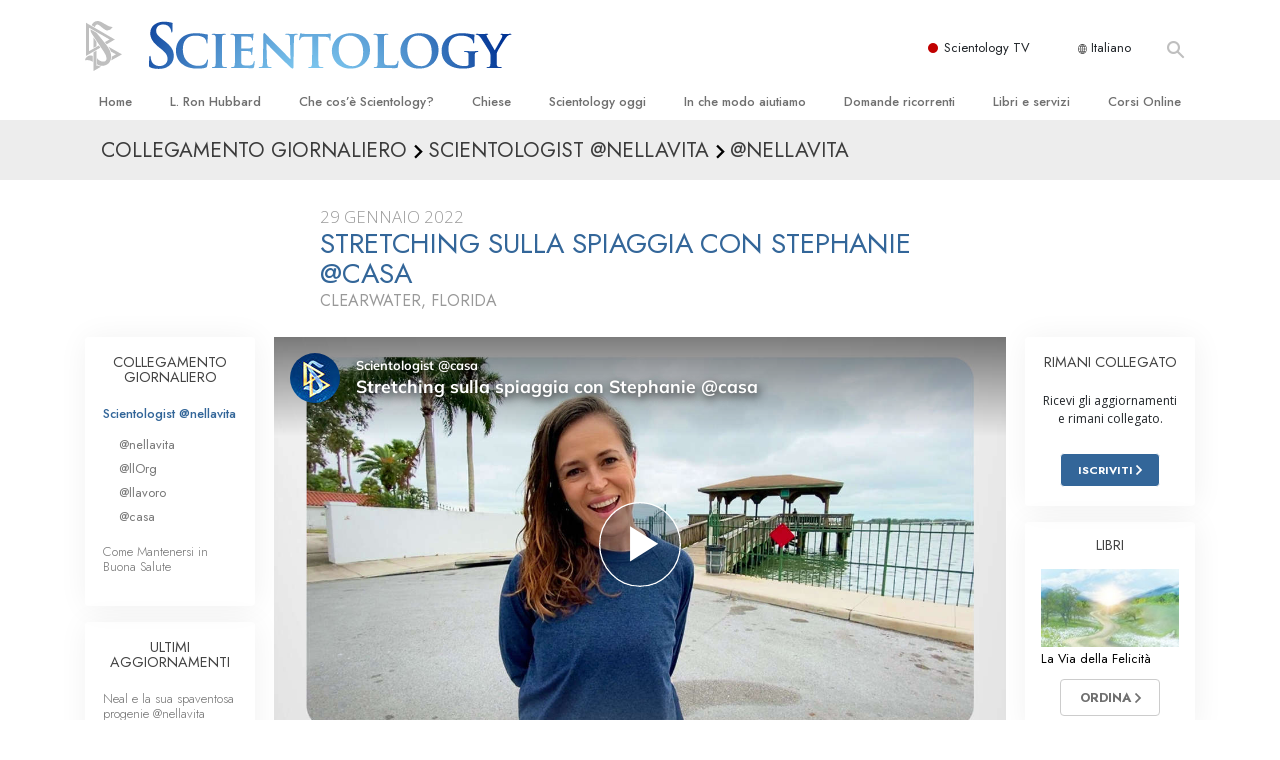

--- FILE ---
content_type: image/svg+xml
request_url: https://files.ondemandhosting.info/data/www.scientology.tv/series-logos/l-ron-hubbard-library-series-logo-white_it.svg?k=
body_size: 8935
content:
<svg xmlns="http://www.w3.org/2000/svg" width="2617.79" height="830.48" viewBox="0 0 2617.79 830.48">
  <defs>
    <style>
      .cls-1 {
        fill: #fff;
      }

      .cls-2 {
        fill: none;
        stroke: #fff;
        stroke-miterlimit: 10;
        stroke-width: 2px;
      }
    </style>
  </defs>
  <title>l-ron-hubbard-library-series-logo-white_it</title>
  <g id="en">
    <g>
      <path class="cls-1" d="M490.88,128.64h29.31a55.39,55.39,0,0,0,13.34-1.27q4.88-1.28,9.59-6.13a33.89,33.89,0,0,0,7.3-11.59A161.44,161.44,0,0,0,555.92,91h4.58l-3.6,42.65H447.17v-5h20.54V8H447.17V3H512.6V8H490.88Z"/>
      <path class="cls-1" d="M585.8,115.09a11.51,11.51,0,0,1,8.52-3.6,12,12,0,0,1,8.76,3.55,11.68,11.68,0,0,1,3.6,8.62,12,12,0,0,1-3.6,8.71,11.85,11.85,0,0,1-8.76,3.65,11.45,11.45,0,0,1-8.52-3.65,12.09,12.09,0,0,1-3.55-8.71A11.76,11.76,0,0,1,585.8,115.09Z"/>
      <path class="cls-1" d="M728,8H707.43V3H779q14,0,23,2.43A30.65,30.65,0,0,1,817.53,15.5a26.28,26.28,0,0,1,6.52,17.57,24.53,24.53,0,0,1-9.54,20.06Q805,60.83,782.18,64.72v.49Q798.55,68.42,809,77.67T819.47,109q0,12.66,3,16.21a10.12,10.12,0,0,0,8.23,3.55,30.65,30.65,0,0,0,8.18-1.36v4.77a50.12,50.12,0,0,1-16.36,2.92q-16.07,0-22.69-9t-6.42-17.47l.39-16.55A31,31,0,0,0,788.3,75q-5.5-8.41-25-8.42H751.15v62h20.54v5H707.43v-5H728Zm23.17,54H768.7q11.29,0,17.23-1.51t9.49-7.89Q799,46.22,799,32.29q0-11.38-3.6-16.65t-8.71-6.48a59.62,59.62,0,0,0-13.39-1.22h-22.1Z"/>
      <path class="cls-1" d="M875,115.38Q857.33,94.16,857.33,70q0-29,18.55-49.51T919,0Q942,0,960.34,20.84t18.31,47.32q0,27.25-18.35,47.86T918,136.64Q892.67,136.64,875,115.38ZM899.15,9.88Q890.63,14.8,887.56,27t-3.07,42.45q0,20.92,1.75,33.4t8.91,20.64q7.15,8.17,22.44,8.18a39.82,39.82,0,0,0,18.74-5q9.4-5,12.27-19.52t2.87-44.74q0-27.36-3.55-37.78t-11.39-15A35,35,0,0,0,918.37,5a37.76,37.76,0,0,0-19.23,4.9Z"/>
      <path class="cls-1" d="M1114.41,136.64h-4l-86-129.21H1024V128.64h22.1v5H999.68v-5h19.38V8H998.32V3h49.85L1109,94.51h.39V8h-21.62V3h46.35V8h-19.77Z"/>
      <path class="cls-1" d="M1244.37,8h-20.54V3h64.46V8h-20.74V63.78h56.38V8h-20.35V3h64.07V8h-20.54V128.64h20.54v5h-64.07v-5h20.35V68.74h-56.37v59.9h20.74v5h-64.46v-5h20.54Z"/>
      <path class="cls-1" d="M1478.43,8V3h46.64V8h-20.54V87q0,17.15-2.58,25.32a28.44,28.44,0,0,1-9.4,13.73,43,43,0,0,1-16.31,8.08,75.55,75.55,0,0,1-19.62,2.53q-21.42,0-31.35-6.72T1413,113.34q-2.3-9.82-2.29-26.39V8h-18.89V3h62.41V8h-20.54V84.67q0,15.87,1.46,24.93a25.71,25.71,0,0,0,7.89,15.09q6.43,6,20.35,6a43.52,43.52,0,0,0,20.25-4.62q9-4.62,12.51-12.41t3.55-29V7.94Z"/>
      <path class="cls-1" d="M1559.68,8h-20.15V3H1607a131.26,131.26,0,0,1,18.69,1.12A35.43,35.43,0,0,1,1640.3,9.9a27.1,27.1,0,0,1,10.08,11.54,32,32,0,0,1,3.07,13q0,23.27-35.73,30.48v.49Q1658,71.94,1658,98.9a31.8,31.8,0,0,1-3.6,14,33,33,0,0,1-11.49,12.71,39.8,39.8,0,0,1-16.11,6.67,135.06,135.06,0,0,1-20.69,1.31h-66.6v-5h20.15Zm23.17,0V62.81h17.92q18.21,0,23.27-7.11t5.06-22.39q0-12-3.31-17.43t-8.42-6.67A66.47,66.47,0,0,0,1602.81,8Zm0,59.78v60.87h18.3a68.22,68.22,0,0,0,16.31-1.56q6.09-1.56,10.37-8.32t4.28-21.27q0-15.48-6.48-22.59t-25.07-7.11Z"/>
      <path class="cls-1" d="M1700.91,8h-20.15V3h67.47a131.26,131.26,0,0,1,18.69,1.12,35.43,35.43,0,0,1,14.61,5.79,27.1,27.1,0,0,1,10.08,11.54,32,32,0,0,1,3.07,13q0,23.27-35.73,30.48v.49q40.3,6.53,40.31,33.49a31.8,31.8,0,0,1-3.6,14,33,33,0,0,1-11.49,12.71,39.8,39.8,0,0,1-16.11,6.67,135.06,135.06,0,0,1-20.69,1.31h-66.6v-5h20.15Zm23.17,0V62.81H1742q18.21,0,23.27-7.11t5.06-22.39q0-12-3.31-17.43t-8.42-6.67A66.47,66.47,0,0,0,1744,8Zm0,59.78v60.87h18.3a68.22,68.22,0,0,0,16.31-1.56q6.09-1.56,10.37-8.32t4.28-21.27q0-15.48-6.48-22.59t-25.07-7.11Z"/>
      <path class="cls-1" d="M1854.9,92.89l-13.34,35.75h24.15v5h-47.32v-5h18L1884,0h3l45.7,128.64h17.53v5H1888v-5h21.13l-12.75-35.73Zm39.73-5-18.4-52.29h-.39l-19.08,52.29Z"/>
      <path class="cls-1" d="M1987.31,8h-20.54V3h71.56q14,0,23,2.43a30.65,30.65,0,0,1,15.53,10.08,26.28,26.28,0,0,1,6.52,17.57,24.53,24.53,0,0,1-9.54,20.06q-9.54,7.69-32.33,11.59v.49q16.37,3.21,26.82,12.46T2078.8,109q0,12.66,3,16.21a10.12,10.12,0,0,0,8.23,3.55,30.65,30.65,0,0,0,8.18-1.36v4.77a50.12,50.12,0,0,1-16.36,2.92q-16.07,0-22.69-9t-6.43-17.53l.39-16.55a31,31,0,0,0-5.5-17.09q-5.5-8.41-25-8.42h-12.17v62H2031v5h-64.26v-5h20.54Zm23.17,54H2028q11.3,0,17.23-1.51t9.49-7.89q3.56-6.37,3.55-20.3,0-11.38-3.6-16.65T2046,9.16a59.62,59.62,0,0,0-13.39-1.22h-22.1Z"/>
      <path class="cls-1" d="M2136.83,8h-20.35V3h61.63q20.44,0,35,5.79t24.29,22.69a72.14,72.14,0,0,1,9.74,36.66q0,20.93-10.71,37.39t-24.68,22.25q-14,5.79-34,5.79h-61.24v-5h20.35ZM2160,128.64h16.94q13.33,0,21.76-2.43t13.92-10.61q5.51-8.17,7.45-20.74T2222,62.05q0-24.34-6.18-36.32T2200.7,10.88Q2191.7,8,2177.33,8H2160Z"/>
    </g>
    <g>
      <path class="cls-1" d="M187.8,536.11h79.39q22.95,0,36.13-3.43t26-16.62a91.79,91.79,0,0,0,19.76-31.42q7-18.19,14.9-50.64h12.4l-9.76,115.52H69.38V536.07H125V209.33H69.38V195.88H246.61v13.45H187.8Z"/>
      <path class="cls-1" d="M475.55,209.33H417.79V195.88H596.61v13.45H538.32V536.11h58.29v13.45H417.79V536.11h57.76Z"/>
      <path class="cls-1" d="M705.07,209.33h-54.6V195.88H833.25q30.07,0,50.64,3t39.56,15.69q19,12.66,27.3,31.25T959.06,281q0,63-96.8,82.55v1.32q109.18,17.75,109.19,90.74,0,17.92-9.76,37.85t-31.12,34.42Q909.21,542.42,886.92,546t-56,3.56H650.47V536.09h54.6Zm62.77,0V357.82h48.53q49.32,0,63-19.25t13.71-60.66q0-32.45-9-47.21t-22.74-18.06q-13.85-3.3-39.43-3.3Zm0,161.94V536.11h49.58q27.69,0,44.18-4.22t28.09-22.55q11.61-18.33,11.6-57.63,0-41.94-17.54-61.19t-67.92-19.25Z"/>
      <path class="cls-1" d="M1095.74,209.33h-55.65V195.88h193.85q38,0,62.38,6.59t42.07,27.3a71.23,71.23,0,0,1,17.67,47.61q0,33.5-25.85,54.33t-87.56,31.39v1.32q44.31,8.7,72.66,33.76t28.35,84.93q0,34.29,8,43.91t22.34,9.62q9.23,0,22.15-3.69v12.92q-23,7.9-44.31,7.91-43.52,0-61.45-24.26T1273,482.05l1.06-44.84q0-23.47-14.9-46.29t-67.65-22.81h-33v168h55.65v13.45H1040.09V536.11h55.65Zm62.77,146.38H1206q30.59,0,46.68-4.09t25.72-21.36q9.63-17.28,9.63-55,0-30.85-9.76-45.1t-23.62-17.52q-13.85-3.3-36.27-3.3h-59.87Z"/>
      <path class="cls-1" d="M1531,439.32l-36.13,96.8h65.41v13.45h-128.2V536.12h48.79l129-348.41H1618l123.7,348.41h47.47v13.45H1620.66V536.12h57.23l-34.55-96.8Zm107.61-13.45-49.85-141.63h-1L1536,425.87Z"/>
      <path class="cls-1" d="M1896.14,209.33h-55.65V195.88h193.85q38,0,62.38,6.59t42.07,27.3a71.23,71.23,0,0,1,17.67,47.61q0,33.5-25.85,54.33T2043,363.1v1.32q44.31,8.7,72.66,33.76T2144,483.11q0,34.29,8,43.91t22.29,9.63q9.22,0,22.16-3.69v12.92q-23,7.9-44.31,7.91-43.52,0-61.45-24.26t-17.41-47.47l1.05-44.84q0-23.48-14.9-46.29t-67.65-22.81h-33v168h55.65v13.45h-174V536.12h55.65Zm62.77,146.38h47.47q30.58,0,46.68-4.09t25.71-21.36q9.63-17.28,9.63-55,0-30.85-9.76-45.1T2055,212.64q-13.85-3.3-36.27-3.3h-59.87Z"/>
      <path class="cls-1" d="M2409.16,195.88v13.45h-58.29l103.65,156.14,102.07-156.14H2492.5V195.88h125.28v13.45h-45.89L2461.12,378.39V536.11h58.82v13.45H2338.48V536.11h59.87V387.64L2279.66,209.35h-47.21V195.9Z"/>
    </g>
    <line class="cls-2" y1="620.64" x2="2592" y2="620.64"/>
  </g>
  <g id="it">
    <path class="cls-1" d="M637.32,705.84Q626,695.6,607.05,695.59H565v132.8h19.07V770.86h14q18.79,0,28.87-4a33.16,33.16,0,0,0,15.84-13,36.8,36.8,0,0,0,5.8-20.5Q648.63,716.09,637.32,705.84Zm-14.61,42.67Q616.44,754,604.87,754h-20.8V712.49h19.66q25.24,0,25.24,20.4Q629,743.06,622.71,748.51Z"/>
    <path class="cls-1" d="M848,818.9q-4.17-5.7-11.1-17-11-18-17.09-25.16a58.7,58.7,0,0,0-12.43-11.39q10.82-4.17,16.61-12.63t5.79-20q0-17-11.82-27t-31.94-10H752.78V828.39h19V770.68h4.94q9.31,0,13.26,2.13a40.91,40.91,0,0,1,8.84,7,102.59,102.59,0,0,1,10.77,13l6.35,10.34,5.88,9.69,3.69,5.23a17.08,17.08,0,0,1,1.14,1.61l5.79,8.74H855Zm-49.21-67.59q-5.37,2.48-19.79,2.47h-7.22V711.91h5.7q13.95,0,20,2.1a17.74,17.74,0,0,1,9.35,7.16,20.33,20.33,0,0,1,3.32,11.34,21.55,21.55,0,0,1-3,11.35A18.48,18.48,0,0,1,798.77,751.31Z"/>
    <polygon class="cls-1" points="1039.47 811.3 1039.47 828.19 962.49 828.19 962.49 695.78 1037.67 695.78 1037.67 712.67 981.47 712.67 981.47 753.12 1035.77 753.12 1035.77 770.1 981.47 770.1 981.47 811.3 1039.47 811.3 1039.47 811.3"/>
    <path class="cls-1" d="M1184.12,715.46q-6,4.31-6,11a17,17,0,0,0,4.41,11.16q4.39,5.19,14.16,10.92l14.5,8.58q24.27,14.48,24.26,36.88,0,15.94-10.67,25.92t-27.76,10a58.33,58.33,0,0,1-35.79-12.08V793.72q15.38,19.49,35.59,19.48,8.93,0,14.86-5a15.58,15.58,0,0,0,5.93-12.45q0-12.1-17.47-23l-14.43-8.77q-13.56-8.28-19.31-16.31a30.88,30.88,0,0,1-5.75-18.46q0-15.66,10.88-25.44t28.23-9.78a53.4,53.4,0,0,1,30.47,9.33V725q-14.33-13.79-30.85-13.8c-6.2,0-11.29,1.45-15.27,4.31Z"/>
    <polygon class="cls-1" points="1433.63 811.3 1433.63 828.19 1356.66 828.19 1356.66 695.78 1431.83 695.78 1431.83 712.67 1375.64 712.67 1375.64 753.12 1429.93 753.12 1429.93 770.1 1375.64 770.1 1375.64 811.3 1433.63 811.3 1433.63 811.3"/>
    <polygon class="cls-1" points="1637.31 828.39 1548.66 726.26 1548.66 828.39 1530.82 828.39 1530.82 695.78 1546.19 695.78 1635.61 798.77 1635.61 695.78 1653.64 695.78 1653.64 828.39 1637.31 828.39 1637.31 828.39"/>
    <polygon class="cls-1" points="1798.48 712.49 1798.48 828.39 1779.4 828.39 1779.4 712.49 1733.92 712.49 1733.92 695.59 1844.7 695.59 1844.7 712.49 1798.48 712.49 1798.48 712.49"/>
    <path class="cls-1" d="M1991.82,695h-13.35l-57,133.37H1941l16.57-39.3h56.57l17.67,39.3h19.43Zm-26.69,77.18,19.84-48,21.39,48Z"/>
  </g>
</svg>
